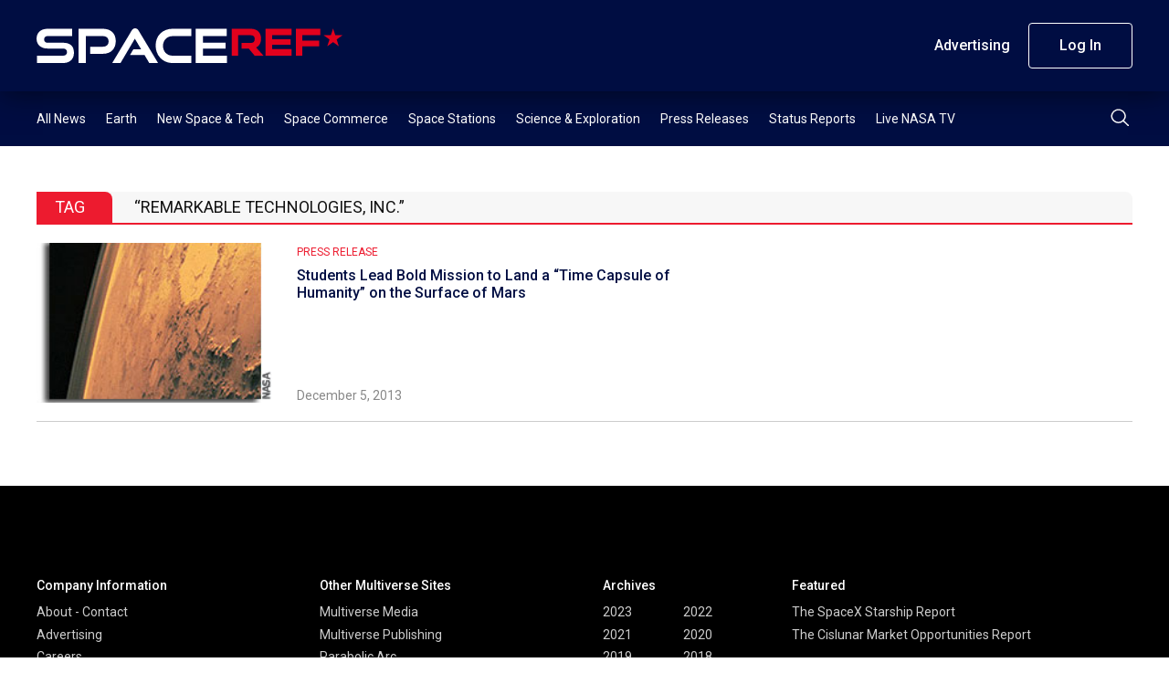

--- FILE ---
content_type: text/html; charset=UTF-8
request_url: https://spaceref.com/tag/remarkable-technologies-inc/
body_size: 9238
content:
<!DOCTYPE html>
<html lang="en-US">
    <head>
        <meta charset="utf-8" />
        <meta name="viewport" content="width=device-width, initial-scale=1" />
        <link rel="stylesheet" href="https://s45588.pcdn.co/wp-content/themes/spaceref-1.2/css/style.min3.css" />
        <title>Remarkable Technologies, Inc. Archives - SpaceRef</title>
        <meta name="description" content="Space news and reference site." />
        <link rel="icon" href="https://s45588.pcdn.co/wp-content/themes/spaceref-1.2/favicon-32x32.png" sizes="32x32" type="image/png" />
        <link rel="icon" href="https://s45588.pcdn.co/wp-content/themes/spaceref-1.2/favicon-16x16.png" sizes="16x16" type="image/png" />
        <meta name="format-detection" content="telephone=no" />
        <meta name="format-detection" content="address=no" />

        
        <!-- Global site tag (gtag.js) - Google Analytics -->
        <script async src="https://www.googletagmanager.com/gtag/js?id=UA-669359-1"></script>
        <script>
            window.dataLayer = window.dataLayer || [];
            function gtag(){dataLayer.push(arguments);}
            gtag('js', new Date());

            gtag('config', 'UA-669359-1');
        </script>

        <meta name='robots' content='index, follow, max-image-preview:large, max-snippet:-1, max-video-preview:-1' />
	<style>img:is([sizes="auto" i], [sizes^="auto," i]) { contain-intrinsic-size: 3000px 1500px }</style>
	
	<!-- This site is optimized with the Yoast SEO Premium plugin v21.6 (Yoast SEO v25.3) - https://yoast.com/wordpress/plugins/seo/ -->
	<link rel="canonical" href="https://spaceref.com/tag/remarkable-technologies-inc/" />
	<meta property="og:locale" content="en_US" />
	<meta property="og:type" content="article" />
	<meta property="og:title" content="Remarkable Technologies, Inc. Archives" />
	<meta property="og:url" content="https://spaceref.com/tag/remarkable-technologies-inc/" />
	<meta property="og:site_name" content="SpaceRef" />
	<meta name="twitter:card" content="summary_large_image" />
	<script type="application/ld+json" class="yoast-schema-graph">{"@context":"https://schema.org","@graph":[{"@type":"CollectionPage","@id":"https://spaceref.com/tag/remarkable-technologies-inc/","url":"https://spaceref.com/tag/remarkable-technologies-inc/","name":"Remarkable Technologies, Inc. Archives - SpaceRef","isPartOf":{"@id":"https://spaceref.com/#website"},"primaryImageOfPage":{"@id":"https://spaceref.com/tag/remarkable-technologies-inc/#primaryimage"},"image":{"@id":"https://spaceref.com/tag/remarkable-technologies-inc/#primaryimage"},"thumbnailUrl":"","breadcrumb":{"@id":"https://spaceref.com/tag/remarkable-technologies-inc/#breadcrumb"},"inLanguage":"en-US"},{"@type":"ImageObject","inLanguage":"en-US","@id":"https://spaceref.com/tag/remarkable-technologies-inc/#primaryimage","url":"","contentUrl":""},{"@type":"BreadcrumbList","@id":"https://spaceref.com/tag/remarkable-technologies-inc/#breadcrumb","itemListElement":[{"@type":"ListItem","position":1,"name":"Home","item":"https://spaceref.com/"},{"@type":"ListItem","position":2,"name":"Remarkable Technologies, Inc."}]},{"@type":"WebSite","@id":"https://spaceref.com/#website","url":"https://spaceref.com/","name":"SpaceRef","description":"Space news and reference site.","potentialAction":[{"@type":"SearchAction","target":{"@type":"EntryPoint","urlTemplate":"https://spaceref.com/?s={search_term_string}"},"query-input":{"@type":"PropertyValueSpecification","valueRequired":true,"valueName":"search_term_string"}}],"inLanguage":"en-US"}]}</script>
	<!-- / Yoast SEO Premium plugin. -->


<link rel='dns-prefetch' href='//static.addtoany.com' />
<link rel="alternate" type="application/rss+xml" title="SpaceRef &raquo; Remarkable Technologies, Inc. Tag Feed" href="https://spaceref.com/tag/remarkable-technologies-inc/feed/" />
<script type="text/javascript">
/* <![CDATA[ */
window._wpemojiSettings = {"baseUrl":"https:\/\/s.w.org\/images\/core\/emoji\/16.0.1\/72x72\/","ext":".png","svgUrl":"https:\/\/s.w.org\/images\/core\/emoji\/16.0.1\/svg\/","svgExt":".svg","source":{"concatemoji":"https:\/\/s45588.pcdn.co\/wp-includes\/js\/wp-emoji-release.min.js?ver=6.8.3"}};
/*! This file is auto-generated */
!function(s,n){var o,i,e;function c(e){try{var t={supportTests:e,timestamp:(new Date).valueOf()};sessionStorage.setItem(o,JSON.stringify(t))}catch(e){}}function p(e,t,n){e.clearRect(0,0,e.canvas.width,e.canvas.height),e.fillText(t,0,0);var t=new Uint32Array(e.getImageData(0,0,e.canvas.width,e.canvas.height).data),a=(e.clearRect(0,0,e.canvas.width,e.canvas.height),e.fillText(n,0,0),new Uint32Array(e.getImageData(0,0,e.canvas.width,e.canvas.height).data));return t.every(function(e,t){return e===a[t]})}function u(e,t){e.clearRect(0,0,e.canvas.width,e.canvas.height),e.fillText(t,0,0);for(var n=e.getImageData(16,16,1,1),a=0;a<n.data.length;a++)if(0!==n.data[a])return!1;return!0}function f(e,t,n,a){switch(t){case"flag":return n(e,"\ud83c\udff3\ufe0f\u200d\u26a7\ufe0f","\ud83c\udff3\ufe0f\u200b\u26a7\ufe0f")?!1:!n(e,"\ud83c\udde8\ud83c\uddf6","\ud83c\udde8\u200b\ud83c\uddf6")&&!n(e,"\ud83c\udff4\udb40\udc67\udb40\udc62\udb40\udc65\udb40\udc6e\udb40\udc67\udb40\udc7f","\ud83c\udff4\u200b\udb40\udc67\u200b\udb40\udc62\u200b\udb40\udc65\u200b\udb40\udc6e\u200b\udb40\udc67\u200b\udb40\udc7f");case"emoji":return!a(e,"\ud83e\udedf")}return!1}function g(e,t,n,a){var r="undefined"!=typeof WorkerGlobalScope&&self instanceof WorkerGlobalScope?new OffscreenCanvas(300,150):s.createElement("canvas"),o=r.getContext("2d",{willReadFrequently:!0}),i=(o.textBaseline="top",o.font="600 32px Arial",{});return e.forEach(function(e){i[e]=t(o,e,n,a)}),i}function t(e){var t=s.createElement("script");t.src=e,t.defer=!0,s.head.appendChild(t)}"undefined"!=typeof Promise&&(o="wpEmojiSettingsSupports",i=["flag","emoji"],n.supports={everything:!0,everythingExceptFlag:!0},e=new Promise(function(e){s.addEventListener("DOMContentLoaded",e,{once:!0})}),new Promise(function(t){var n=function(){try{var e=JSON.parse(sessionStorage.getItem(o));if("object"==typeof e&&"number"==typeof e.timestamp&&(new Date).valueOf()<e.timestamp+604800&&"object"==typeof e.supportTests)return e.supportTests}catch(e){}return null}();if(!n){if("undefined"!=typeof Worker&&"undefined"!=typeof OffscreenCanvas&&"undefined"!=typeof URL&&URL.createObjectURL&&"undefined"!=typeof Blob)try{var e="postMessage("+g.toString()+"("+[JSON.stringify(i),f.toString(),p.toString(),u.toString()].join(",")+"));",a=new Blob([e],{type:"text/javascript"}),r=new Worker(URL.createObjectURL(a),{name:"wpTestEmojiSupports"});return void(r.onmessage=function(e){c(n=e.data),r.terminate(),t(n)})}catch(e){}c(n=g(i,f,p,u))}t(n)}).then(function(e){for(var t in e)n.supports[t]=e[t],n.supports.everything=n.supports.everything&&n.supports[t],"flag"!==t&&(n.supports.everythingExceptFlag=n.supports.everythingExceptFlag&&n.supports[t]);n.supports.everythingExceptFlag=n.supports.everythingExceptFlag&&!n.supports.flag,n.DOMReady=!1,n.readyCallback=function(){n.DOMReady=!0}}).then(function(){return e}).then(function(){var e;n.supports.everything||(n.readyCallback(),(e=n.source||{}).concatemoji?t(e.concatemoji):e.wpemoji&&e.twemoji&&(t(e.twemoji),t(e.wpemoji)))}))}((window,document),window._wpemojiSettings);
/* ]]> */
</script>
<style id='wp-emoji-styles-inline-css' type='text/css'>

	img.wp-smiley, img.emoji {
		display: inline !important;
		border: none !important;
		box-shadow: none !important;
		height: 1em !important;
		width: 1em !important;
		margin: 0 0.07em !important;
		vertical-align: -0.1em !important;
		background: none !important;
		padding: 0 !important;
	}
</style>
<link rel='stylesheet' id='wp-block-library-css' href='https://s45588.pcdn.co/wp-includes/css/dist/block-library/style.min.css?ver=6.8.3' type='text/css' media='all' />
<style id='classic-theme-styles-inline-css' type='text/css'>
/*! This file is auto-generated */
.wp-block-button__link{color:#fff;background-color:#32373c;border-radius:9999px;box-shadow:none;text-decoration:none;padding:calc(.667em + 2px) calc(1.333em + 2px);font-size:1.125em}.wp-block-file__button{background:#32373c;color:#fff;text-decoration:none}
</style>
<style id='global-styles-inline-css' type='text/css'>
:root{--wp--preset--aspect-ratio--square: 1;--wp--preset--aspect-ratio--4-3: 4/3;--wp--preset--aspect-ratio--3-4: 3/4;--wp--preset--aspect-ratio--3-2: 3/2;--wp--preset--aspect-ratio--2-3: 2/3;--wp--preset--aspect-ratio--16-9: 16/9;--wp--preset--aspect-ratio--9-16: 9/16;--wp--preset--color--black: #000000;--wp--preset--color--cyan-bluish-gray: #abb8c3;--wp--preset--color--white: #ffffff;--wp--preset--color--pale-pink: #f78da7;--wp--preset--color--vivid-red: #cf2e2e;--wp--preset--color--luminous-vivid-orange: #ff6900;--wp--preset--color--luminous-vivid-amber: #fcb900;--wp--preset--color--light-green-cyan: #7bdcb5;--wp--preset--color--vivid-green-cyan: #00d084;--wp--preset--color--pale-cyan-blue: #8ed1fc;--wp--preset--color--vivid-cyan-blue: #0693e3;--wp--preset--color--vivid-purple: #9b51e0;--wp--preset--gradient--vivid-cyan-blue-to-vivid-purple: linear-gradient(135deg,rgba(6,147,227,1) 0%,rgb(155,81,224) 100%);--wp--preset--gradient--light-green-cyan-to-vivid-green-cyan: linear-gradient(135deg,rgb(122,220,180) 0%,rgb(0,208,130) 100%);--wp--preset--gradient--luminous-vivid-amber-to-luminous-vivid-orange: linear-gradient(135deg,rgba(252,185,0,1) 0%,rgba(255,105,0,1) 100%);--wp--preset--gradient--luminous-vivid-orange-to-vivid-red: linear-gradient(135deg,rgba(255,105,0,1) 0%,rgb(207,46,46) 100%);--wp--preset--gradient--very-light-gray-to-cyan-bluish-gray: linear-gradient(135deg,rgb(238,238,238) 0%,rgb(169,184,195) 100%);--wp--preset--gradient--cool-to-warm-spectrum: linear-gradient(135deg,rgb(74,234,220) 0%,rgb(151,120,209) 20%,rgb(207,42,186) 40%,rgb(238,44,130) 60%,rgb(251,105,98) 80%,rgb(254,248,76) 100%);--wp--preset--gradient--blush-light-purple: linear-gradient(135deg,rgb(255,206,236) 0%,rgb(152,150,240) 100%);--wp--preset--gradient--blush-bordeaux: linear-gradient(135deg,rgb(254,205,165) 0%,rgb(254,45,45) 50%,rgb(107,0,62) 100%);--wp--preset--gradient--luminous-dusk: linear-gradient(135deg,rgb(255,203,112) 0%,rgb(199,81,192) 50%,rgb(65,88,208) 100%);--wp--preset--gradient--pale-ocean: linear-gradient(135deg,rgb(255,245,203) 0%,rgb(182,227,212) 50%,rgb(51,167,181) 100%);--wp--preset--gradient--electric-grass: linear-gradient(135deg,rgb(202,248,128) 0%,rgb(113,206,126) 100%);--wp--preset--gradient--midnight: linear-gradient(135deg,rgb(2,3,129) 0%,rgb(40,116,252) 100%);--wp--preset--font-size--small: 13px;--wp--preset--font-size--medium: 20px;--wp--preset--font-size--large: 36px;--wp--preset--font-size--x-large: 42px;--wp--preset--spacing--20: 0.44rem;--wp--preset--spacing--30: 0.67rem;--wp--preset--spacing--40: 1rem;--wp--preset--spacing--50: 1.5rem;--wp--preset--spacing--60: 2.25rem;--wp--preset--spacing--70: 3.38rem;--wp--preset--spacing--80: 5.06rem;--wp--preset--shadow--natural: 6px 6px 9px rgba(0, 0, 0, 0.2);--wp--preset--shadow--deep: 12px 12px 50px rgba(0, 0, 0, 0.4);--wp--preset--shadow--sharp: 6px 6px 0px rgba(0, 0, 0, 0.2);--wp--preset--shadow--outlined: 6px 6px 0px -3px rgba(255, 255, 255, 1), 6px 6px rgba(0, 0, 0, 1);--wp--preset--shadow--crisp: 6px 6px 0px rgba(0, 0, 0, 1);}:where(.is-layout-flex){gap: 0.5em;}:where(.is-layout-grid){gap: 0.5em;}body .is-layout-flex{display: flex;}.is-layout-flex{flex-wrap: wrap;align-items: center;}.is-layout-flex > :is(*, div){margin: 0;}body .is-layout-grid{display: grid;}.is-layout-grid > :is(*, div){margin: 0;}:where(.wp-block-columns.is-layout-flex){gap: 2em;}:where(.wp-block-columns.is-layout-grid){gap: 2em;}:where(.wp-block-post-template.is-layout-flex){gap: 1.25em;}:where(.wp-block-post-template.is-layout-grid){gap: 1.25em;}.has-black-color{color: var(--wp--preset--color--black) !important;}.has-cyan-bluish-gray-color{color: var(--wp--preset--color--cyan-bluish-gray) !important;}.has-white-color{color: var(--wp--preset--color--white) !important;}.has-pale-pink-color{color: var(--wp--preset--color--pale-pink) !important;}.has-vivid-red-color{color: var(--wp--preset--color--vivid-red) !important;}.has-luminous-vivid-orange-color{color: var(--wp--preset--color--luminous-vivid-orange) !important;}.has-luminous-vivid-amber-color{color: var(--wp--preset--color--luminous-vivid-amber) !important;}.has-light-green-cyan-color{color: var(--wp--preset--color--light-green-cyan) !important;}.has-vivid-green-cyan-color{color: var(--wp--preset--color--vivid-green-cyan) !important;}.has-pale-cyan-blue-color{color: var(--wp--preset--color--pale-cyan-blue) !important;}.has-vivid-cyan-blue-color{color: var(--wp--preset--color--vivid-cyan-blue) !important;}.has-vivid-purple-color{color: var(--wp--preset--color--vivid-purple) !important;}.has-black-background-color{background-color: var(--wp--preset--color--black) !important;}.has-cyan-bluish-gray-background-color{background-color: var(--wp--preset--color--cyan-bluish-gray) !important;}.has-white-background-color{background-color: var(--wp--preset--color--white) !important;}.has-pale-pink-background-color{background-color: var(--wp--preset--color--pale-pink) !important;}.has-vivid-red-background-color{background-color: var(--wp--preset--color--vivid-red) !important;}.has-luminous-vivid-orange-background-color{background-color: var(--wp--preset--color--luminous-vivid-orange) !important;}.has-luminous-vivid-amber-background-color{background-color: var(--wp--preset--color--luminous-vivid-amber) !important;}.has-light-green-cyan-background-color{background-color: var(--wp--preset--color--light-green-cyan) !important;}.has-vivid-green-cyan-background-color{background-color: var(--wp--preset--color--vivid-green-cyan) !important;}.has-pale-cyan-blue-background-color{background-color: var(--wp--preset--color--pale-cyan-blue) !important;}.has-vivid-cyan-blue-background-color{background-color: var(--wp--preset--color--vivid-cyan-blue) !important;}.has-vivid-purple-background-color{background-color: var(--wp--preset--color--vivid-purple) !important;}.has-black-border-color{border-color: var(--wp--preset--color--black) !important;}.has-cyan-bluish-gray-border-color{border-color: var(--wp--preset--color--cyan-bluish-gray) !important;}.has-white-border-color{border-color: var(--wp--preset--color--white) !important;}.has-pale-pink-border-color{border-color: var(--wp--preset--color--pale-pink) !important;}.has-vivid-red-border-color{border-color: var(--wp--preset--color--vivid-red) !important;}.has-luminous-vivid-orange-border-color{border-color: var(--wp--preset--color--luminous-vivid-orange) !important;}.has-luminous-vivid-amber-border-color{border-color: var(--wp--preset--color--luminous-vivid-amber) !important;}.has-light-green-cyan-border-color{border-color: var(--wp--preset--color--light-green-cyan) !important;}.has-vivid-green-cyan-border-color{border-color: var(--wp--preset--color--vivid-green-cyan) !important;}.has-pale-cyan-blue-border-color{border-color: var(--wp--preset--color--pale-cyan-blue) !important;}.has-vivid-cyan-blue-border-color{border-color: var(--wp--preset--color--vivid-cyan-blue) !important;}.has-vivid-purple-border-color{border-color: var(--wp--preset--color--vivid-purple) !important;}.has-vivid-cyan-blue-to-vivid-purple-gradient-background{background: var(--wp--preset--gradient--vivid-cyan-blue-to-vivid-purple) !important;}.has-light-green-cyan-to-vivid-green-cyan-gradient-background{background: var(--wp--preset--gradient--light-green-cyan-to-vivid-green-cyan) !important;}.has-luminous-vivid-amber-to-luminous-vivid-orange-gradient-background{background: var(--wp--preset--gradient--luminous-vivid-amber-to-luminous-vivid-orange) !important;}.has-luminous-vivid-orange-to-vivid-red-gradient-background{background: var(--wp--preset--gradient--luminous-vivid-orange-to-vivid-red) !important;}.has-very-light-gray-to-cyan-bluish-gray-gradient-background{background: var(--wp--preset--gradient--very-light-gray-to-cyan-bluish-gray) !important;}.has-cool-to-warm-spectrum-gradient-background{background: var(--wp--preset--gradient--cool-to-warm-spectrum) !important;}.has-blush-light-purple-gradient-background{background: var(--wp--preset--gradient--blush-light-purple) !important;}.has-blush-bordeaux-gradient-background{background: var(--wp--preset--gradient--blush-bordeaux) !important;}.has-luminous-dusk-gradient-background{background: var(--wp--preset--gradient--luminous-dusk) !important;}.has-pale-ocean-gradient-background{background: var(--wp--preset--gradient--pale-ocean) !important;}.has-electric-grass-gradient-background{background: var(--wp--preset--gradient--electric-grass) !important;}.has-midnight-gradient-background{background: var(--wp--preset--gradient--midnight) !important;}.has-small-font-size{font-size: var(--wp--preset--font-size--small) !important;}.has-medium-font-size{font-size: var(--wp--preset--font-size--medium) !important;}.has-large-font-size{font-size: var(--wp--preset--font-size--large) !important;}.has-x-large-font-size{font-size: var(--wp--preset--font-size--x-large) !important;}
:where(.wp-block-post-template.is-layout-flex){gap: 1.25em;}:where(.wp-block-post-template.is-layout-grid){gap: 1.25em;}
:where(.wp-block-columns.is-layout-flex){gap: 2em;}:where(.wp-block-columns.is-layout-grid){gap: 2em;}
:root :where(.wp-block-pullquote){font-size: 1.5em;line-height: 1.6;}
</style>
<link rel='stylesheet' id='pmpro_frontend_base-css' href='https://s45588.pcdn.co/wp-content/plugins/paid-memberships-pro/css/frontend/base.css?ver=3.4.7' type='text/css' media='all' />
<link rel='stylesheet' id='pmpro_frontend_variation_1-css' href='https://s45588.pcdn.co/wp-content/plugins/paid-memberships-pro/css/frontend/variation_1.css?ver=3.4.7' type='text/css' media='all' />
<link rel='stylesheet' id='pmprorh_frontend-css' href='https://s45588.pcdn.co/wp-content/plugins/pmpro-mailchimp/css/pmpromc.css?ver=6.8.3' type='text/css' media='all' />
<link rel='stylesheet' id='addtoany-css' href='https://s45588.pcdn.co/wp-content/plugins/add-to-any/addtoany.min.css?ver=1.16' type='text/css' media='all' />
<script type="text/javascript" id="addtoany-core-js-before">
/* <![CDATA[ */
window.a2a_config=window.a2a_config||{};a2a_config.callbacks=[];a2a_config.overlays=[];a2a_config.templates={};
/* ]]> */
</script>
<script type="text/javascript" defer src="https://static.addtoany.com/menu/page.js" id="addtoany-core-js"></script>
<script type="text/javascript" src="https://s45588.pcdn.co/wp-includes/js/jquery/jquery.min.js?ver=3.7.1" id="jquery-core-js"></script>
<script type="text/javascript" src="https://s45588.pcdn.co/wp-includes/js/jquery/jquery-migrate.min.js?ver=3.4.1" id="jquery-migrate-js"></script>
<script type="text/javascript" defer src="https://s45588.pcdn.co/wp-content/plugins/add-to-any/addtoany.min.js?ver=1.1" id="addtoany-jquery-js"></script>
<link rel="https://api.w.org/" href="https://spaceref.com/wp-json/" /><link rel="alternate" title="JSON" type="application/json" href="https://spaceref.com/wp-json/wp/v2/tags/28512" /><link rel="EditURI" type="application/rsd+xml" title="RSD" href="https://spaceref.com/xmlrpc.php?rsd" />
<meta name="generator" content="WordPress 6.8.3" />

<!-- This site is using AdRotate Professional v5.13.1 to display their advertisements - https://ajdg.solutions/ -->
<!-- AdRotate CSS -->
<style type="text/css" media="screen">
	.g { margin:0px; padding:0px; overflow:hidden; line-height:1; zoom:1; }
	.g img { height:auto; }
	.g-col { position:relative; float:left; }
	.g-col:first-child { margin-left: 0; }
	.g-col:last-child { margin-right: 0; }
	.woocommerce-page .g, .bbpress-wrapper .g { margin: 20px auto; clear:both; }
	@media only screen and (max-width: 480px) {
		.g-col, .g-dyn, .g-single { width:100%; margin-left:0; margin-right:0; }
		.woocommerce-page .g, .bbpress-wrapper .g { margin: 10px auto; }
	}
</style>
<!-- /AdRotate CSS -->

<style id="pmpro_colors">:root {
	--pmpro--color--base: #ffffff;
	--pmpro--color--contrast: #222222;
	--pmpro--color--accent: #0c3d54;
	--pmpro--color--accent--variation: hsl( 199,75%,28.5% );
	--pmpro--color--border--variation: hsl( 0,0%,91% );
}</style><meta name="tec-api-version" content="v1"><meta name="tec-api-origin" content="https://spaceref.com"><link rel="alternate" href="https://spaceref.com/wp-json/tribe/events/v1/events/?tags=remarkable-technologies-inc" />    </head>
    <body>
        <main class="main-site">
            <header class="header-site">
                <div class="header-top">
                    <div class="container">
                        <div class="row align-items-center">
                            <div class="col">
                                <div class="header-logo">
                                    <a class="d-block" href="https://spaceref.com">
                                        <img src="https://s45588.pcdn.co/wp-content/themes/spaceref-1.2/images/logo.svg" alt="SPACEREF" class="img" />
                                    </a>
                                </div>
                            </div>
                            <!-- /.col -->
                            <div class="col-auto header-toolbar-col">
                                <nav class="header-toolbar">
                                    <ul class="header-toolbar-list d-flex align-items-center list-clear">
                                        <li><a href="/advertising/" class="button button-transparent">Advertising</a></li>
                                                                                    <li><a href="/login/" class="button button-ghost">Log In</a></li>
                                                                                                                    </ul>
                                </nav>
                            </div>
                            <!-- /.col -->
                            <a href="#" class="navigation-toggle">
                                <span class="navigation-toggle-icon"></span>
                            </a>
                        </div>
                        <!-- /.row -->
                    </div>
                    <!-- /.container -->
                </div>
                <!-- /.header-top -->
                <div class="header-bottom">
                    <div class="container">
                        <div class="row align-items-center">
                            <div class="col">
                                <nav class="header-menu">
                                    <ul id="menu-primary" class="header-menu-list d-flex list-clear"><li id="menu-item-208388" class="menu-item menu-item-type-custom menu-item-object-custom menu-item-208388"><a href="https://spaceref.com/2023/">All News</a></li>
<li id="menu-item-172889" class="menu-item menu-item-type-taxonomy menu-item-object-category menu-item-172889"><a href="https://spaceref.com/earth/">Earth</a></li>
<li id="menu-item-172886" class="menu-item menu-item-type-taxonomy menu-item-object-category menu-item-172886"><a href="https://spaceref.com/newspace-and-tech/">New Space &#038; Tech</a></li>
<li id="menu-item-172888" class="menu-item menu-item-type-taxonomy menu-item-object-category menu-item-172888"><a href="https://spaceref.com/space-commerce/">Space Commerce</a></li>
<li id="menu-item-172887" class="menu-item menu-item-type-taxonomy menu-item-object-category menu-item-172887"><a href="https://spaceref.com/space-stations/">Space Stations</a></li>
<li id="menu-item-172885" class="menu-item menu-item-type-taxonomy menu-item-object-category menu-item-172885"><a href="https://spaceref.com/science-and-exploration/">Science &#038; Exploration</a></li>
<li id="menu-item-173048" class="menu-item menu-item-type-taxonomy menu-item-object-category menu-item-173048"><a href="https://spaceref.com/press-release/">Press Releases</a></li>
<li id="menu-item-173047" class="menu-item menu-item-type-taxonomy menu-item-object-category menu-item-173047"><a href="https://spaceref.com/status-report/">Status Reports</a></li>
<li id="menu-item-201182" class="menu-item menu-item-type-post_type menu-item-object-page menu-item-201182"><a href="https://spaceref.com/live-nasa-tv/">Live NASA TV</a></li>
</ul>                                </nav>
                            </div>
                            <!-- /.col -->
                            <div class="col-auto">
                                <div class="header-search">
                                    <button class="header-search-button" type="submit">
                                        <img src="https://s45588.pcdn.co/wp-content/themes/spaceref-1.2/images/search.svg" alt="Search" class="d-block" />
                                    </button>
                                </div>
                            </div>
                            <!-- /.col -->
                        </div>
                        <!-- /.row -->
                    </div>
                    <!-- /.container -->
                    <div class="header-search-panel">
                        <div class="container">
                            <div class="row">
                                <div class="col-12">
                                    <form role="search" method="get" id="search-form" action="https://spaceref.com/">
                                        <div class="header-search-columns">
                                            <input type="text" id="search" name="s" class="header-search-text" placeholder="Type a keyword" required value="" />
                                            <input type="hidden" />
                                            <a class="header-search-close" type="submit">
                                                <img src="https://s45588.pcdn.co/wp-content/themes/spaceref-1.2/images/close.svg" alt="close" class="d-block" />
                                            </a>
                                        </div>
                                    </form>
                                </div>
                                <!-- /.col -->
                            </div>
                            <!-- /.row -->
                        </div>
                        <!-- /.container -->
                    </div>
                    <!-- /.header-search-panel -->
                </div>
                <!-- /.header-bottom -->
            </header>
            <div class="header-push"></div>
            <div class="navigation-mobile">
                <div class="container">
                    <div class="row">
                        <div class="col-12">
                            <ul id="menu-primary-1" class="navigation-mobile-primary list-clear"><li class="menu-item menu-item-type-custom menu-item-object-custom menu-item-208388"><a href="https://spaceref.com/2023/">All News</a></li>
<li class="menu-item menu-item-type-taxonomy menu-item-object-category menu-item-172889"><a href="https://spaceref.com/earth/">Earth</a></li>
<li class="menu-item menu-item-type-taxonomy menu-item-object-category menu-item-172886"><a href="https://spaceref.com/newspace-and-tech/">New Space &#038; Tech</a></li>
<li class="menu-item menu-item-type-taxonomy menu-item-object-category menu-item-172888"><a href="https://spaceref.com/space-commerce/">Space Commerce</a></li>
<li class="menu-item menu-item-type-taxonomy menu-item-object-category menu-item-172887"><a href="https://spaceref.com/space-stations/">Space Stations</a></li>
<li class="menu-item menu-item-type-taxonomy menu-item-object-category menu-item-172885"><a href="https://spaceref.com/science-and-exploration/">Science &#038; Exploration</a></li>
<li class="menu-item menu-item-type-taxonomy menu-item-object-category menu-item-173048"><a href="https://spaceref.com/press-release/">Press Releases</a></li>
<li class="menu-item menu-item-type-taxonomy menu-item-object-category menu-item-173047"><a href="https://spaceref.com/status-report/">Status Reports</a></li>
<li class="menu-item menu-item-type-post_type menu-item-object-page menu-item-201182"><a href="https://spaceref.com/live-nasa-tv/">Live NASA TV</a></li>
</ul>                            <style>.navigation-mobile-search-wrapper{margin-bottom:3rem;margin-top:4rem;position:relative}.header-mobile-search-text{background:var(--white);height:4.6rem;padding:0 4.6rem 0 1.6rem;border-radius:2.3rem;border:1px solid var(--white)}.header-mobile-search-button{position:absolute;right:0;top:0;width:4.6rem;height:4.6rem;border:0;background:0 0}.header-mobile-search-button img{display:block;margin:0 auto}</style>
                            <div class="navigation-mobile-search-wrapper">
                                <form role="search" method="get" id="search-form" action="https://spaceref.com/">
                                    <div class="header-mobile-search-columns">
                                        <input type="text" id="search" name="s" class="header-mobile-search-text" placeholder="Search" required value="" />
                                        <button class="header-mobile-search-button" type="submit">
                                            <img src="https://s45588.pcdn.co/wp-content/themes/spaceref-1.2/images/search-dark.svg" alt="Search" class="d-block" />
                                        </button>
                                    </div>
                                </form>
                            </div>
                            <ul class="navigation-mobile-secondary list-clear">
                                <li><a href="/advertising/" class="button button-transparent">Advertising</a></li>
                                                                    <li><a href="/login/" class="button button-ghost">Log In</a></li>
                                                                                            </ul>
                        </div>
                        <!-- /.col -->
                    </div>
                    <!-- /.row -->
                </div>
                <!-- /.container -->
            </div>
            <!-- /.navigation-mobile -->
            <div class="content-site">    <div class="search-results">
        <div class="container">
            <div class="row">
                <div class="col-12">
                    <div class="global-title">
                        <div class="global-title-wrap">TAG</div>
                        <div class="global-title-value">
                            “Remarkable Technologies, Inc.”                        </div>
                    </div>
                                                                        <article class="article-line">
            <div class="article-thumb">
            <a class="d-block" href="https://spaceref.com/press-release/students-lead-bold-mission-to-land-a-time-capsule-of-humanity-on-the-surface-of-mars/">
                <img src="https://media2.spaceref.com/news/mars.2.jpg" alt="Students Lead Bold Mission to Land a &#8220;Time Capsule of Humanity&#8221; on the Surface of Mars" class="img" loading="lazy" />
            </a>
        </div>
        <!-- /.article-thumb -->
        <div class="article-content">
        <div class="article-content-top">
            <div class="article-category">
                                                                            <a href="/press-release/">Press Release</a>
                                                </div>
            <div class="article-title">
                <a href="https://spaceref.com/press-release/students-lead-bold-mission-to-land-a-time-capsule-of-humanity-on-the-surface-of-mars/">
                                        Students Lead Bold Mission to Land a &#8220;Time Capsule of Humanity&#8221; on the Surface of Mars                </a>
            </div>
        </div>
        <div class="article-toolbar">
            <ul class="article-toolbar-list list-clear d-flex">
                                                <li>
                    December 5, 2013                </li>
            </ul>
        </div>
    </div>
    <!-- /.article-content -->
</article>                                                                                    </div>
                <!-- /.col -->
            </div>
            <!-- /.row -->
        </div>
        <!-- /.container -->
    </div>
    <!-- /.search-results -->
    <style>
.subscribe-radio a {
    overflow: hidden;
}
.subscribe-option-note {
    position: absolute;
    transform: rotate(45deg);
    right: -2.9rem;
    top: 2rem;
    color: var(--white);
    background-color: var(--secondary);
    width: 13rem;
    text-align: center;
    padding: 0.5rem 0;
    font-weight: bold;
    font-size: 1.2rem;
}
</style> 
<div class="subscribe ">
    <div class="container">
        <div class="row align-items-center">
            <div class="col-12 col-lg-6">
                <aside class="subscribe-sidebar">
                    <div class="subscribe-logo">
                        <img src="https://s45588.pcdn.co/wp-content/themes/spaceref-1.2/images/logo.svg" alt="SPACEREF" class="img" />
                    </div>
                                        <h5>Want the latest space news? Choose a subscription option.</h5>
                                                            <p>Whether you're looking for the latest space exploration, business, government, education, technology, policy news, opinions and more, we've got you covered. (Try us out for a month before you pay anything.)</p>
                                    </aside>
            </div>
            <!-- /.col -->
            <div class="col-12 col-lg-6">
                <div class="tab">
                    <form>
                        <ul class="subscribe-tabs tabs list-clear">
                            <li class="active">Bill Monthly</li>
                            <li>Bill Annually</li>
                        </ul>
                        <div class="subscribe-title">Subscription Options</div>
                        <div class="box visible">
                                                    </div>
                        <!-- /.box -->
                        <div class="box">
                                                    </div>
                        <!-- /.box -->
                    </form>
                </div>
                <!-- /.tab -->
            </div>
            <!-- /.col -->
        </div>
        <!-- /.row -->
    </div>
    <!-- /.container -->
</div>
<!-- /.subscribe -->            </div>
            <footer class="footer-site">
                <div class="container">
                    <div class="row">
                        <div class="col-12 col-sm-6 col-md-4 col-lg-3">
                                                            <div class="footer-title">Company Information</div>
                                                                                        <ul class="footer-list list-clear">
                                                                                                                        <li><a href="https://spaceref.com/about/" target="_self">About - Contact</a></li>
                                                                                                                                                                <li><a href="https://spaceref.com/advertising/" target="_self">Advertising</a></li>
                                                                                                                                                                <li><a href="https://spaceref.com/employment/" target="_self">Careers</a></li>
                                                                                                                                                                <li><a href="https://spaceref.com/copyright/" target="_self">Copyright</a></li>
                                                                                                                                                                <li><a href="https://spaceref.com/privacy-policy/" target="_self">Privacy Policy</a></li>
                                                                                                                                                                <li><a href="https://spaceref.com/terms-of-use/" target="_self">Terms of Use</a></li>
                                                                                                            </ul>
                                                    </div>
                        <!-- /.col -->
                        <div class="col-12 col-sm-6 col-md-4 col-lg-3">
                                                            <div class="footer-title">Other Multiverse Sites</div>
                                                                                        <ul class="footer-list list-clear">
                                                                                                                        <li><a href="https://multiverse.media/" target="_blank">Multiverse Media</a></li>
                                                                                                                                                                <li><a href="https://multiversepublishingllc.com/" target="_blank">Multiverse Publishing</a></li>
                                                                                                                                                                <li><a href="https://parabolicarc.com" target="_blank">Parabolic Arc</a></li>
                                                                                                                                                                <li><a href="https://2211.world/" target="_blank">2211.World - Space Philosophy</a></li>
                                                                                                                                                                <li><a href="https://thehighfrontiermovie.com/" target="_blank">The High Frontier: The Untold Story of Gerard K. O’Neill</a></li>
                                                                                                            </ul>
                                                    </div>
                        <!-- /.col -->
                        <div class="col-12 col-sm-6 col-md-4 col-lg-2">
                                                            <div class="footer-title">Archives</div>
                                                                                        <ul class="footer-list footer-list-2 list-clear">
                                                                                                                        <li><a href="/2023/" target="_self">2023</a></li>
                                                                                                                                                                <li><a href="/2022/" target="_self">2022</a></li>
                                                                                                                                                                <li><a href="/2021/" target="_self">2021</a></li>
                                                                                                                                                                <li><a href="/2020/" target="_self">2020</a></li>
                                                                                                                                                                <li><a href="/2019/" target="_self">2019</a></li>
                                                                                                                                                                <li><a href="/2018/" target="_self">2018</a></li>
                                                                                                                                                                <li><a href="/2017/" target="_self">2017</a></li>
                                                                                                                                                                <li><a href="/2016/" target="_self">2016</a></li>
                                                                                                                                                                <li><a href="/2015/" target="_self">2015</a></li>
                                                                                                                                                                <li><a href="/2014/" target="_self">2014</a></li>
                                                                                                                                                                <li><a href="/2013/" target="_self">2013</a></li>
                                                                                                                                                                <li><a href="/2012/" target="_self">2012</a></li>
                                                                                                            </ul>
                                                    </div>
                        <div class="col-12 col-lg-4">
                                                            <div class="footer-title">Featured</div>
                                                                                        <ul class="footer-list list-clear">
                                                                                                                        <li><a href="https://starshipreport.com/" target="_blank">The SpaceX Starship Report</a></li>
                                                                                                                                                                <li><a href="https://cislunar.report/" target="_blank">The Cislunar Market Opportunities Report</a></li>
                                                                                                            </ul>
                                                    </div>
                    </div>
                    <!-- /.row -->
                    <div class="row align-items-center">
                        <div class="col-sm-auto">
                            <div class="footer-logo">
                                <a class="d-block" href="https://spaceref.com">
                                    <img src="https://s45588.pcdn.co/wp-content/themes/spaceref-1.2/images/logo-small.svg" alt="SPACEREF" class="img" />
                                </a>
                            </div>
                        </div>
                        <!-- /.col -->
                        <div class="col-sm">
                            <div class="footer-copyright">
                                                                    <p>2026 Multiverse Media Inc. All rights reserved.</p>
                                                            </div>
                        </div>
                        <!-- /.col -->
                    </div>
                    <!-- /.row -->
                </div>
                <!-- /.container -->
            </footer>
        </main>
        <!-- /.main-site -->
        <script src="https://code.jquery.com/jquery-3.6.0.min.js" integrity="sha256-/xUj+3OJU5yExlq6GSYGSHk7tPXikynS7ogEvDej/m4=" crossorigin="anonymous"></script>
        <script src="https://cdn.jsdelivr.net/npm/litepicker/dist/litepicker.js"></script>
        <script src="https://s45588.pcdn.co/wp-content/themes/spaceref-1.2/js/app.js"></script>
        <script type="speculationrules">
{"prefetch":[{"source":"document","where":{"and":[{"href_matches":"\/*"},{"not":{"href_matches":["\/wp-*.php","\/wp-admin\/*","\/wp-content\/uploads\/*","\/wp-content\/*","\/wp-content\/plugins\/*","\/wp-content\/themes\/spaceref-1.2\/*","\/*\\?(.+)"]}},{"not":{"selector_matches":"a[rel~=\"nofollow\"]"}},{"not":{"selector_matches":".no-prefetch, .no-prefetch a"}}]},"eagerness":"conservative"}]}
</script>
		<!-- Memberships powered by Paid Memberships Pro v3.4.7. -->
			<script>
		( function ( body ) {
			'use strict';
			body.className = body.className.replace( /\btribe-no-js\b/, 'tribe-js' );
		} )( document.body );
		</script>
		<script> /* <![CDATA[ */var tribe_l10n_datatables = {"aria":{"sort_ascending":": activate to sort column ascending","sort_descending":": activate to sort column descending"},"length_menu":"Show _MENU_ entries","empty_table":"No data available in table","info":"Showing _START_ to _END_ of _TOTAL_ entries","info_empty":"Showing 0 to 0 of 0 entries","info_filtered":"(filtered from _MAX_ total entries)","zero_records":"No matching records found","search":"Search:","all_selected_text":"All items on this page were selected. ","select_all_link":"Select all pages","clear_selection":"Clear Selection.","pagination":{"all":"All","next":"Next","previous":"Previous"},"select":{"rows":{"0":"","_":": Selected %d rows","1":": Selected 1 row"}},"datepicker":{"dayNames":["Sunday","Monday","Tuesday","Wednesday","Thursday","Friday","Saturday"],"dayNamesShort":["Sun","Mon","Tue","Wed","Thu","Fri","Sat"],"dayNamesMin":["S","M","T","W","T","F","S"],"monthNames":["January","February","March","April","May","June","July","August","September","October","November","December"],"monthNamesShort":["January","February","March","April","May","June","July","August","September","October","November","December"],"monthNamesMin":["Jan","Feb","Mar","Apr","May","Jun","Jul","Aug","Sep","Oct","Nov","Dec"],"nextText":"Next","prevText":"Prev","currentText":"Today","closeText":"Done","today":"Today","clear":"Clear"}};/* ]]> */ </script><script type="text/javascript" id="adrotate-clicktracker-js-extra">
/* <![CDATA[ */
var click_object = {"ajax_url":"https:\/\/spaceref.com\/wp-admin\/admin-ajax.php"};
/* ]]> */
</script>
<script type="text/javascript" src="https://s45588.pcdn.co/wp-content/plugins/adrotate-pro/library/jquery.adrotate.clicktracker.js" id="adrotate-clicktracker-js"></script>
    </body>
</html>




--- FILE ---
content_type: image/svg+xml
request_url: https://s45588.pcdn.co/wp-content/themes/spaceref-1.2/images/logo.svg
body_size: 846
content:
<svg xmlns="http://www.w3.org/2000/svg" xmlns:xlink="http://www.w3.org/1999/xlink" width="335" height="37.96" viewBox="0 0 335 37.96"><defs><clipPath id="a"><rect width="335" height="37.96" fill="none"/></clipPath></defs><g transform="translate(0 0)"><g transform="translate(0 0)" clip-path="url(#a)"><path d="M28.843,15.463H12a3.343,3.343,0,0,1-3.657-3.6A3.32,3.32,0,0,1,12,8.252H39.092V.218H12C4.221.218,0,4.853,0,11.034,0,17.368,4.531,21.8,11.9,21.8H28.843c2.884,0,4.533,1.444,4.533,3.966,0,2.371-1.65,3.865-4.533,3.865H.565v8.034H28.843c8.138,0,12.1-4.789,12.1-11.227,0-7.469-4.224-10.972-12.1-10.972" transform="translate(0 0.296)" fill="#fff"/><path d="M60.171,13.764c0-8.292-5.2-13.546-14.061-13.546H19.481V37.662h7.982V8.252H46.11c3.914,0,6.233,2.215,6.233,5.77,0,3.451-2.319,5.77-6.233,5.77H32.15v7.776H46.11c8.859,0,14.061-5.614,14.061-13.8" transform="translate(26.565 0.296)" fill="#fff"/><path d="M60.175,0c-1.751,0-2.936,1.031-3.862,2.576L35.04,37.96h9.116L59.865,11.331,66.717,22.87H58.27L54.611,29.1H70.426l5.252,8.859h9.632L64.037,2.576C63.11,1.031,61.926,0,60.175,0" transform="translate(47.781 -0.001)" fill="#fff"/><path d="M55.175,18.555c0,10.868,7.828,19.11,18.491,19.11H94.321V29.628H73.666c-6.077,0-10.454-4.481-10.454-10.662,0-6.23,4.429-10.712,10.454-10.712H94.321V.218H73.666C63,.218,55.175,7.533,55.175,18.555" transform="translate(75.238 0.296)" fill="#fff"/><path d="M81.746,29.628V21.8h24.57V15.463H81.746V8.252h26.012V.218h-34V37.665H107.81V29.628Z" transform="translate(100.583 0.296)" fill="#fff"/><path d="M187.472,7.306V.218h-26.82v29.4H167.7V19.387h18.6V13.234H167.7V7.306ZM134.645,17.583h20.228v-5.8H134.645V7.306h21.322V.218H127.594v29.4h28.413V22.526H134.645Zm-17.422,3.122,8.121,8.911h-9.8l-6.417-7.736h-7.779V15.688h10.19c2.683,0,4.113-1.515,4.113-4.269,0-2.7-1.47-4.113-4.113-4.113H97.458v22.31H90.4V.218h21.128c6.895,0,11.085,4.262,11.085,11.045,0,4.5-2.007,7.821-5.4,9.443" transform="translate(123.278 0.296)" fill="#e2011d"/><path d="M143.313.06l2.425,7.464h7.85l-6.351,4.614,2.425,7.464-6.349-4.614L136.965,19.6l2.425-7.464-6.351-4.614h7.85Z" transform="translate(181.414 0.081)" fill="#e2011d"/></g></g></svg>